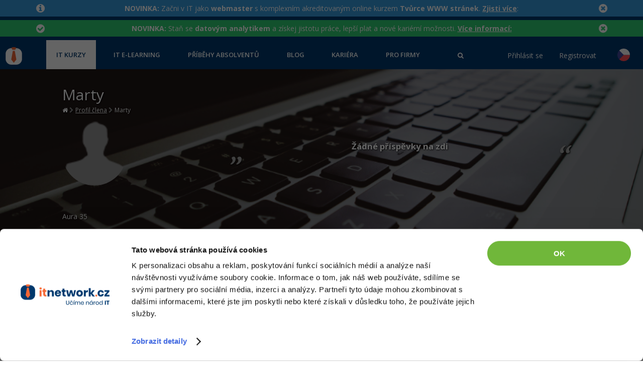

--- FILE ---
content_type: text/css
request_url: https://www.itnetwork.cz/vendor/FSHL/style.css?v=4
body_size: 1176
content:
/**
 * FSHL 2.0.1                                  | Fast Syntax HighLighter |
 * -----------------------------------------------------------------------
 *
 * LICENSE
 *
 * This program is free software; you can #a5c261istribute it and/or modify
 * it under the terms of the GNU General Public License as published by
 * the Free Software Foundation; either version 2 of the License, or
 * (at your option) any later version.
 *
 * This program is distributed in the hope that it will be useful,
 * but WITHOUT ANY WARRANTY; without even the implied warranty of
 * MERCHANTABILITY or FITNESS FOR A PARTICULAR PURPOSE. See the
 * GNU General Public License for more details.
 */

/* Copyright (c) 2002 Martin Cohen */
/* Copyright (c) 2011 Jaroslav Hanslík */

/* Common */
.xlang {color: #ff0000; font-weight: bold;}
.line {color: #000000; background-color: #ffffff;}

/* CSS */
.css-at-rule {color: #9b859d; font-weight: bold;}
.css-tag {color: #ffc66d;}
.css-id {color: #7da7d9; font-weight: bold;}
.css-class {color:#d0d0ff; }
.css-pseudo {color: #9b703f;}
.css-property {color: #6d9cbe; font-weight: bold;}
.css-value {color: #448ccb;}
.css-func {color: #448ccb; font-weight: bold;}
.css-color {color: #0076a3;}
.css-comment {color:#bc9458;}

/* C */
.c-keywords1 {color:#c26230; font-weight:bold;}
.c-num {color:#a5c261;}
.c-quote {color:#a5c261}
.c-comment {color:#bc9458;}
.c-preproc {color: #a8a8a8;}

/* C P P */
.cpp-keywords1 {color:#c26230; font-weight:bold;}
.cpp-num {color:#a5c261;}
.cpp-quote {color:#a5c261}
.cpp-comment {color:#bc9458;}
.cpp-preproc {color:#a8a8a8;}

/* HTML */
.html-tag {color:#e8bf6a; font-weight:bold;}
.html-tagin {color:#89A315}
.html-quote {color:#a5c261}
.html-comment {color:#bc9458;}
.html-entity {color:#89A315}

/* Java */
.java-keywords1 {color:#c26230; font-weight:bold;}
.java-num {color:#a5c261;}
.java-quote {color:#a5c261}
.java-comment {color:#bc9458;}
.java-preproc {color:#a8a8a8;}

/* Kotlin */
.kotlin-keywords1 {color:#c26230; font-weight:bold;}
.kotlin-num {color:#a5c261;}
.kotlin-quote {color:#a5c261}
.kotlin-comment {color:#bc9458;}
.kotlin-preproc {color:#a8a8a8;}

/* Swift */
.swift-keywords1 {color:#c26230; font-weight:bold;}
.swift-num {color:#a5c261;}
.swift-quote {color:#a5c261}
.swift-comment {color:#bc9458;}
.swift-preproc {color:#a8a8a8;}

/* CSharp */
.csharp-keywords1 {color:#c26230; font-weight:bold;}
.csharp-num {color:#a5c261;}
.csharp-quote {color:#a5c261}
.csharp-comment {color:#bc9458;}
.csharp-preproc {color:#a8a8a8;}

/* Vbnet */
.vbnet-keywords1 {color:#c26230; font-weight:bold;}
.vbnet-num {color:#a5c261;}
.vbnet-quote {color:#a5c261}
.vbnet-comment {color:#bc9458;}
.vbnet-preproc {color:#a8a8a8;}

/* Javascript */
.js-out {color:#ffffff;}
.js-keywords1 {color:#c26230; font-weight:bold;}
.js-num {color:#a5c261;}
.js-quote {color:#a5c261}
.js-comment {color:#bc9458;}

/* P H P */
.php-keyword1 {color:#c26230; font-weight:bold;}
.php-keyword2 {color:#c26230; }
.php-var {color:#bc9458; font-weight:bold;}
.php-num {color:#a5c261;}
.php-quote {color:#a5c261}
.php-comment {color:#bc9458;}

/* PowerShell */
.ps-keyword1 {color:#c26230; font-weight:bold;}
.ps-keyword2 {color:#c26230; }
.ps-var {color:#bc9458; font-weight:bold;}
.ps-num {color:#a5c261;}
.ps-quote {color:#a5c261}
.ps-comment {color:#bc9458;}

/* Python */
.py-keyword1 {color: #c26230; font-weight: bold;}
.py-keyword2 {color: #c26230; font-weight: bold;}
.py-keyword3 {color: #c26230; font-weight: bold;}
.py-number {color: #993300;}
.py-docstring {color: #E86A18;}
.py-quote {color:#a5c261}
.py-comment {color:#bc9458;}

/* SQL */
.sql-keyword1 {color: #c26230; font-weight: bold;}
.sql-keyword2 {color: #c26230;}
.sql-keyword3 {color: #c26230; font-weight: bold;}
.sql-value {color: #5674B9;}
.sql-comment {color:#bc9458;}
.sql-num {color:#a5c261;}
.sql-option {color: #004A80; font-weight: bold;}

/* Texy */
.texy-hlead {color: #4444bb; font-weight: bold;}
.texy-hbody {background-color: #eeeeff; color: #4444bb;}
.texy-hr {color: #bb4444;}
.texy-code {color: #a8a8a8;}
.texy-html {color: #66aa66;}
.texy-text {color: #6666aa;}
.texy-err {background-color: #ff0000; color: #ffffff;}
